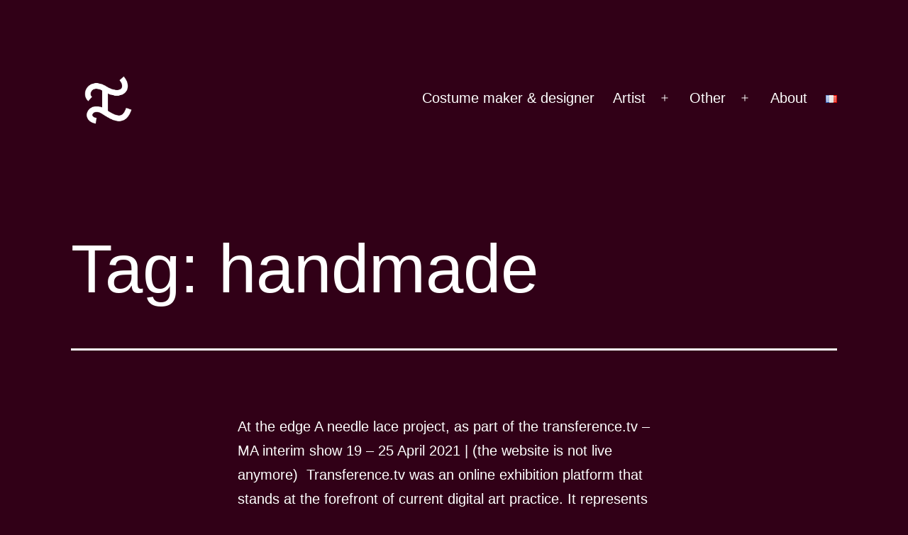

--- FILE ---
content_type: text/html; charset=UTF-8
request_url: https://lauranelegoff.com/index.php/tag/handmade/
body_size: 15589
content:
<!doctype html>
<html  >
<head>
	<meta charset="UTF-8" />
	<meta name="viewport" content="width=device-width, initial-scale=1" />
	<meta name='robots' content='index, follow, max-image-preview:large, max-snippet:-1, max-video-preview:-1' />
	<style>img:is([sizes="auto" i], [sizes^="auto," i]) { contain-intrinsic-size: 3000px 1500px }</style>
	
	<!-- This site is optimized with the Yoast SEO plugin v21.9.1 - https://yoast.com/wordpress/plugins/seo/ -->
	<title>Archives des handmade - Laurane Le Goff</title>
	<link rel="canonical" href="https://lauranelegoff.com/index.php/tag/handmade/" />
	<meta property="og:locale" content="en_GB" />
	<meta property="og:type" content="article" />
	<meta property="og:title" content="Archives des handmade - Laurane Le Goff" />
	<meta property="og:url" content="https://lauranelegoff.com/index.php/tag/handmade/" />
	<meta property="og:site_name" content="Laurane Le Goff" />
	<meta name="twitter:card" content="summary_large_image" />
	<script type="application/ld+json" class="yoast-schema-graph">{"@context":"https://schema.org","@graph":[{"@type":"CollectionPage","@id":"https://lauranelegoff.com/index.php/tag/handmade/","url":"https://lauranelegoff.com/index.php/tag/handmade/","name":"Archives des handmade - Laurane Le Goff","isPartOf":{"@id":"https://lauranelegoff.com/#website"},"primaryImageOfPage":{"@id":"https://lauranelegoff.com/index.php/tag/handmade/#primaryimage"},"image":{"@id":"https://lauranelegoff.com/index.php/tag/handmade/#primaryimage"},"thumbnailUrl":"https://lauranelegoff.com/wp-content/uploads/2022/07/Hands1-scaled.jpg","breadcrumb":{"@id":"https://lauranelegoff.com/index.php/tag/handmade/#breadcrumb"},"inLanguage":"en-GB"},{"@type":"ImageObject","inLanguage":"en-GB","@id":"https://lauranelegoff.com/index.php/tag/handmade/#primaryimage","url":"https://lauranelegoff.com/wp-content/uploads/2022/07/Hands1-scaled.jpg","contentUrl":"https://lauranelegoff.com/wp-content/uploads/2022/07/Hands1-scaled.jpg","width":2560,"height":2560},{"@type":"BreadcrumbList","@id":"https://lauranelegoff.com/index.php/tag/handmade/#breadcrumb","itemListElement":[{"@type":"ListItem","position":1,"name":"Accueil","item":"https://lauranelegoff.com/"},{"@type":"ListItem","position":2,"name":"handmade"}]},{"@type":"WebSite","@id":"https://lauranelegoff.com/#website","url":"https://lauranelegoff.com/","name":"Laurane Le Goff","description":"Textile Artist • Costume Maker • Ecological activist","publisher":{"@id":"https://lauranelegoff.com/#organization"},"potentialAction":[{"@type":"SearchAction","target":{"@type":"EntryPoint","urlTemplate":"https://lauranelegoff.com/?s={search_term_string}"},"query-input":"required name=search_term_string"}],"inLanguage":"en-GB"},{"@type":"Organization","@id":"https://lauranelegoff.com/#organization","name":"Laurane Le Goff","url":"https://lauranelegoff.com/","logo":{"@type":"ImageObject","inLanguage":"en-GB","@id":"https://lauranelegoff.com/#/schema/logo/image/","url":"https://lauranelegoff.com/wp-content/uploads/2022/09/cropped-Logo-LLG-02.png","contentUrl":"https://lauranelegoff.com/wp-content/uploads/2022/09/cropped-Logo-LLG-02.png","width":512,"height":512,"caption":"Laurane Le Goff"},"image":{"@id":"https://lauranelegoff.com/#/schema/logo/image/"},"sameAs":["https://www.instagram.com/l.lg_"]}]}</script>
	<!-- / Yoast SEO plugin. -->


<link rel="alternate" type="application/rss+xml" title="Laurane Le Goff &raquo; Feed" href="https://lauranelegoff.com/index.php/feed/" />
<link rel="alternate" type="application/rss+xml" title="Laurane Le Goff &raquo; Comments Feed" href="https://lauranelegoff.com/index.php/comments/feed/" />
<link rel="alternate" type="application/rss+xml" title="Laurane Le Goff &raquo; handmade Tag Feed" href="https://lauranelegoff.com/index.php/tag/handmade/feed/" />
		<!-- This site uses the Google Analytics by MonsterInsights plugin v9.11.1 - Using Analytics tracking - https://www.monsterinsights.com/ -->
		<!-- Note: MonsterInsights is not currently configured on this site. The site owner needs to authenticate with Google Analytics in the MonsterInsights settings panel. -->
					<!-- No tracking code set -->
				<!-- / Google Analytics by MonsterInsights -->
		<script>
window._wpemojiSettings = {"baseUrl":"https:\/\/s.w.org\/images\/core\/emoji\/15.0.3\/72x72\/","ext":".png","svgUrl":"https:\/\/s.w.org\/images\/core\/emoji\/15.0.3\/svg\/","svgExt":".svg","source":{"concatemoji":"https:\/\/lauranelegoff.com\/wp-includes\/js\/wp-emoji-release.min.js?ver=6.7.4"}};
/*! This file is auto-generated */
!function(i,n){var o,s,e;function c(e){try{var t={supportTests:e,timestamp:(new Date).valueOf()};sessionStorage.setItem(o,JSON.stringify(t))}catch(e){}}function p(e,t,n){e.clearRect(0,0,e.canvas.width,e.canvas.height),e.fillText(t,0,0);var t=new Uint32Array(e.getImageData(0,0,e.canvas.width,e.canvas.height).data),r=(e.clearRect(0,0,e.canvas.width,e.canvas.height),e.fillText(n,0,0),new Uint32Array(e.getImageData(0,0,e.canvas.width,e.canvas.height).data));return t.every(function(e,t){return e===r[t]})}function u(e,t,n){switch(t){case"flag":return n(e,"\ud83c\udff3\ufe0f\u200d\u26a7\ufe0f","\ud83c\udff3\ufe0f\u200b\u26a7\ufe0f")?!1:!n(e,"\ud83c\uddfa\ud83c\uddf3","\ud83c\uddfa\u200b\ud83c\uddf3")&&!n(e,"\ud83c\udff4\udb40\udc67\udb40\udc62\udb40\udc65\udb40\udc6e\udb40\udc67\udb40\udc7f","\ud83c\udff4\u200b\udb40\udc67\u200b\udb40\udc62\u200b\udb40\udc65\u200b\udb40\udc6e\u200b\udb40\udc67\u200b\udb40\udc7f");case"emoji":return!n(e,"\ud83d\udc26\u200d\u2b1b","\ud83d\udc26\u200b\u2b1b")}return!1}function f(e,t,n){var r="undefined"!=typeof WorkerGlobalScope&&self instanceof WorkerGlobalScope?new OffscreenCanvas(300,150):i.createElement("canvas"),a=r.getContext("2d",{willReadFrequently:!0}),o=(a.textBaseline="top",a.font="600 32px Arial",{});return e.forEach(function(e){o[e]=t(a,e,n)}),o}function t(e){var t=i.createElement("script");t.src=e,t.defer=!0,i.head.appendChild(t)}"undefined"!=typeof Promise&&(o="wpEmojiSettingsSupports",s=["flag","emoji"],n.supports={everything:!0,everythingExceptFlag:!0},e=new Promise(function(e){i.addEventListener("DOMContentLoaded",e,{once:!0})}),new Promise(function(t){var n=function(){try{var e=JSON.parse(sessionStorage.getItem(o));if("object"==typeof e&&"number"==typeof e.timestamp&&(new Date).valueOf()<e.timestamp+604800&&"object"==typeof e.supportTests)return e.supportTests}catch(e){}return null}();if(!n){if("undefined"!=typeof Worker&&"undefined"!=typeof OffscreenCanvas&&"undefined"!=typeof URL&&URL.createObjectURL&&"undefined"!=typeof Blob)try{var e="postMessage("+f.toString()+"("+[JSON.stringify(s),u.toString(),p.toString()].join(",")+"));",r=new Blob([e],{type:"text/javascript"}),a=new Worker(URL.createObjectURL(r),{name:"wpTestEmojiSupports"});return void(a.onmessage=function(e){c(n=e.data),a.terminate(),t(n)})}catch(e){}c(n=f(s,u,p))}t(n)}).then(function(e){for(var t in e)n.supports[t]=e[t],n.supports.everything=n.supports.everything&&n.supports[t],"flag"!==t&&(n.supports.everythingExceptFlag=n.supports.everythingExceptFlag&&n.supports[t]);n.supports.everythingExceptFlag=n.supports.everythingExceptFlag&&!n.supports.flag,n.DOMReady=!1,n.readyCallback=function(){n.DOMReady=!0}}).then(function(){return e}).then(function(){var e;n.supports.everything||(n.readyCallback(),(e=n.source||{}).concatemoji?t(e.concatemoji):e.wpemoji&&e.twemoji&&(t(e.twemoji),t(e.wpemoji)))}))}((window,document),window._wpemojiSettings);
</script>

<link rel='stylesheet' id='embed-pdf-viewer-css' href='https://lauranelegoff.com/wp-content/plugins/embed-pdf-viewer/css/embed-pdf-viewer.css?ver=2.4.6' media='screen' />
<style id='wp-emoji-styles-inline-css'>

	img.wp-smiley, img.emoji {
		display: inline !important;
		border: none !important;
		box-shadow: none !important;
		height: 1em !important;
		width: 1em !important;
		margin: 0 0.07em !important;
		vertical-align: -0.1em !important;
		background: none !important;
		padding: 0 !important;
	}
</style>
<link rel='stylesheet' id='wp-block-library-css' href='https://lauranelegoff.com/wp-includes/css/dist/block-library/style.min.css?ver=6.7.4' media='all' />
<style id='wp-block-library-theme-inline-css'>
.wp-block-audio :where(figcaption){color:#555;font-size:13px;text-align:center}.is-dark-theme .wp-block-audio :where(figcaption){color:#ffffffa6}.wp-block-audio{margin:0 0 1em}.wp-block-code{border:1px solid #ccc;border-radius:4px;font-family:Menlo,Consolas,monaco,monospace;padding:.8em 1em}.wp-block-embed :where(figcaption){color:#555;font-size:13px;text-align:center}.is-dark-theme .wp-block-embed :where(figcaption){color:#ffffffa6}.wp-block-embed{margin:0 0 1em}.blocks-gallery-caption{color:#555;font-size:13px;text-align:center}.is-dark-theme .blocks-gallery-caption{color:#ffffffa6}:root :where(.wp-block-image figcaption){color:#555;font-size:13px;text-align:center}.is-dark-theme :root :where(.wp-block-image figcaption){color:#ffffffa6}.wp-block-image{margin:0 0 1em}.wp-block-pullquote{border-bottom:4px solid;border-top:4px solid;color:currentColor;margin-bottom:1.75em}.wp-block-pullquote cite,.wp-block-pullquote footer,.wp-block-pullquote__citation{color:currentColor;font-size:.8125em;font-style:normal;text-transform:uppercase}.wp-block-quote{border-left:.25em solid;margin:0 0 1.75em;padding-left:1em}.wp-block-quote cite,.wp-block-quote footer{color:currentColor;font-size:.8125em;font-style:normal;position:relative}.wp-block-quote:where(.has-text-align-right){border-left:none;border-right:.25em solid;padding-left:0;padding-right:1em}.wp-block-quote:where(.has-text-align-center){border:none;padding-left:0}.wp-block-quote.is-large,.wp-block-quote.is-style-large,.wp-block-quote:where(.is-style-plain){border:none}.wp-block-search .wp-block-search__label{font-weight:700}.wp-block-search__button{border:1px solid #ccc;padding:.375em .625em}:where(.wp-block-group.has-background){padding:1.25em 2.375em}.wp-block-separator.has-css-opacity{opacity:.4}.wp-block-separator{border:none;border-bottom:2px solid;margin-left:auto;margin-right:auto}.wp-block-separator.has-alpha-channel-opacity{opacity:1}.wp-block-separator:not(.is-style-wide):not(.is-style-dots){width:100px}.wp-block-separator.has-background:not(.is-style-dots){border-bottom:none;height:1px}.wp-block-separator.has-background:not(.is-style-wide):not(.is-style-dots){height:2px}.wp-block-table{margin:0 0 1em}.wp-block-table td,.wp-block-table th{word-break:normal}.wp-block-table :where(figcaption){color:#555;font-size:13px;text-align:center}.is-dark-theme .wp-block-table :where(figcaption){color:#ffffffa6}.wp-block-video :where(figcaption){color:#555;font-size:13px;text-align:center}.is-dark-theme .wp-block-video :where(figcaption){color:#ffffffa6}.wp-block-video{margin:0 0 1em}:root :where(.wp-block-template-part.has-background){margin-bottom:0;margin-top:0;padding:1.25em 2.375em}
</style>
<link rel='stylesheet' id='visual-portfolio-block-filter-by-category-css' href='https://lauranelegoff.com/wp-content/plugins/visual-portfolio/build/gutenberg/blocks/filter-by-category/style.css?ver=1762838836' media='all' />
<link rel='stylesheet' id='visual-portfolio-block-pagination-css' href='https://lauranelegoff.com/wp-content/plugins/visual-portfolio/build/gutenberg/blocks/pagination/style.css?ver=1762838836' media='all' />
<link rel='stylesheet' id='visual-portfolio-block-sort-css' href='https://lauranelegoff.com/wp-content/plugins/visual-portfolio/build/gutenberg/blocks/sort/style.css?ver=1762838836' media='all' />
<link rel='stylesheet' id='twenty-twenty-one-custom-color-overrides-css' href='https://lauranelegoff.com/wp-content/themes/twentytwentyone/assets/css/custom-color-overrides.css?ver=2.1' media='all' />
<style id='twenty-twenty-one-custom-color-overrides-inline-css'>
:root .editor-styles-wrapper{--global--color-background: #310017;--global--color-primary: #fff;--global--color-secondary: #fff;--button--color-background: #fff;--button--color-text-hover: #fff;--table--stripes-border-color: rgba(240, 240, 240, 0.15);--table--stripes-background-color: rgba(240, 240, 240, 0.15);}
</style>
<style id='classic-theme-styles-inline-css'>
/*! This file is auto-generated */
.wp-block-button__link{color:#fff;background-color:#32373c;border-radius:9999px;box-shadow:none;text-decoration:none;padding:calc(.667em + 2px) calc(1.333em + 2px);font-size:1.125em}.wp-block-file__button{background:#32373c;color:#fff;text-decoration:none}
</style>
<style id='global-styles-inline-css'>
:root{--wp--preset--aspect-ratio--square: 1;--wp--preset--aspect-ratio--4-3: 4/3;--wp--preset--aspect-ratio--3-4: 3/4;--wp--preset--aspect-ratio--3-2: 3/2;--wp--preset--aspect-ratio--2-3: 2/3;--wp--preset--aspect-ratio--16-9: 16/9;--wp--preset--aspect-ratio--9-16: 9/16;--wp--preset--color--black: #000000;--wp--preset--color--cyan-bluish-gray: #abb8c3;--wp--preset--color--white: #FFFFFF;--wp--preset--color--pale-pink: #f78da7;--wp--preset--color--vivid-red: #cf2e2e;--wp--preset--color--luminous-vivid-orange: #ff6900;--wp--preset--color--luminous-vivid-amber: #fcb900;--wp--preset--color--light-green-cyan: #7bdcb5;--wp--preset--color--vivid-green-cyan: #00d084;--wp--preset--color--pale-cyan-blue: #8ed1fc;--wp--preset--color--vivid-cyan-blue: #0693e3;--wp--preset--color--vivid-purple: #9b51e0;--wp--preset--color--dark-gray: #28303D;--wp--preset--color--gray: #39414D;--wp--preset--color--green: #D1E4DD;--wp--preset--color--blue: #D1DFE4;--wp--preset--color--purple: #D1D1E4;--wp--preset--color--red: #E4D1D1;--wp--preset--color--orange: #E4DAD1;--wp--preset--color--yellow: #EEEADD;--wp--preset--gradient--vivid-cyan-blue-to-vivid-purple: linear-gradient(135deg,rgba(6,147,227,1) 0%,rgb(155,81,224) 100%);--wp--preset--gradient--light-green-cyan-to-vivid-green-cyan: linear-gradient(135deg,rgb(122,220,180) 0%,rgb(0,208,130) 100%);--wp--preset--gradient--luminous-vivid-amber-to-luminous-vivid-orange: linear-gradient(135deg,rgba(252,185,0,1) 0%,rgba(255,105,0,1) 100%);--wp--preset--gradient--luminous-vivid-orange-to-vivid-red: linear-gradient(135deg,rgba(255,105,0,1) 0%,rgb(207,46,46) 100%);--wp--preset--gradient--very-light-gray-to-cyan-bluish-gray: linear-gradient(135deg,rgb(238,238,238) 0%,rgb(169,184,195) 100%);--wp--preset--gradient--cool-to-warm-spectrum: linear-gradient(135deg,rgb(74,234,220) 0%,rgb(151,120,209) 20%,rgb(207,42,186) 40%,rgb(238,44,130) 60%,rgb(251,105,98) 80%,rgb(254,248,76) 100%);--wp--preset--gradient--blush-light-purple: linear-gradient(135deg,rgb(255,206,236) 0%,rgb(152,150,240) 100%);--wp--preset--gradient--blush-bordeaux: linear-gradient(135deg,rgb(254,205,165) 0%,rgb(254,45,45) 50%,rgb(107,0,62) 100%);--wp--preset--gradient--luminous-dusk: linear-gradient(135deg,rgb(255,203,112) 0%,rgb(199,81,192) 50%,rgb(65,88,208) 100%);--wp--preset--gradient--pale-ocean: linear-gradient(135deg,rgb(255,245,203) 0%,rgb(182,227,212) 50%,rgb(51,167,181) 100%);--wp--preset--gradient--electric-grass: linear-gradient(135deg,rgb(202,248,128) 0%,rgb(113,206,126) 100%);--wp--preset--gradient--midnight: linear-gradient(135deg,rgb(2,3,129) 0%,rgb(40,116,252) 100%);--wp--preset--gradient--purple-to-yellow: linear-gradient(160deg, #D1D1E4 0%, #EEEADD 100%);--wp--preset--gradient--yellow-to-purple: linear-gradient(160deg, #EEEADD 0%, #D1D1E4 100%);--wp--preset--gradient--green-to-yellow: linear-gradient(160deg, #D1E4DD 0%, #EEEADD 100%);--wp--preset--gradient--yellow-to-green: linear-gradient(160deg, #EEEADD 0%, #D1E4DD 100%);--wp--preset--gradient--red-to-yellow: linear-gradient(160deg, #E4D1D1 0%, #EEEADD 100%);--wp--preset--gradient--yellow-to-red: linear-gradient(160deg, #EEEADD 0%, #E4D1D1 100%);--wp--preset--gradient--purple-to-red: linear-gradient(160deg, #D1D1E4 0%, #E4D1D1 100%);--wp--preset--gradient--red-to-purple: linear-gradient(160deg, #E4D1D1 0%, #D1D1E4 100%);--wp--preset--font-size--small: 18px;--wp--preset--font-size--medium: 20px;--wp--preset--font-size--large: 24px;--wp--preset--font-size--x-large: 42px;--wp--preset--font-size--extra-small: 16px;--wp--preset--font-size--normal: 20px;--wp--preset--font-size--extra-large: 40px;--wp--preset--font-size--huge: 96px;--wp--preset--font-size--gigantic: 144px;--wp--preset--spacing--20: 0.44rem;--wp--preset--spacing--30: 0.67rem;--wp--preset--spacing--40: 1rem;--wp--preset--spacing--50: 1.5rem;--wp--preset--spacing--60: 2.25rem;--wp--preset--spacing--70: 3.38rem;--wp--preset--spacing--80: 5.06rem;--wp--preset--shadow--natural: 6px 6px 9px rgba(0, 0, 0, 0.2);--wp--preset--shadow--deep: 12px 12px 50px rgba(0, 0, 0, 0.4);--wp--preset--shadow--sharp: 6px 6px 0px rgba(0, 0, 0, 0.2);--wp--preset--shadow--outlined: 6px 6px 0px -3px rgba(255, 255, 255, 1), 6px 6px rgba(0, 0, 0, 1);--wp--preset--shadow--crisp: 6px 6px 0px rgba(0, 0, 0, 1);}:where(.is-layout-flex){gap: 0.5em;}:where(.is-layout-grid){gap: 0.5em;}body .is-layout-flex{display: flex;}.is-layout-flex{flex-wrap: wrap;align-items: center;}.is-layout-flex > :is(*, div){margin: 0;}body .is-layout-grid{display: grid;}.is-layout-grid > :is(*, div){margin: 0;}:where(.wp-block-columns.is-layout-flex){gap: 2em;}:where(.wp-block-columns.is-layout-grid){gap: 2em;}:where(.wp-block-post-template.is-layout-flex){gap: 1.25em;}:where(.wp-block-post-template.is-layout-grid){gap: 1.25em;}.has-black-color{color: var(--wp--preset--color--black) !important;}.has-cyan-bluish-gray-color{color: var(--wp--preset--color--cyan-bluish-gray) !important;}.has-white-color{color: var(--wp--preset--color--white) !important;}.has-pale-pink-color{color: var(--wp--preset--color--pale-pink) !important;}.has-vivid-red-color{color: var(--wp--preset--color--vivid-red) !important;}.has-luminous-vivid-orange-color{color: var(--wp--preset--color--luminous-vivid-orange) !important;}.has-luminous-vivid-amber-color{color: var(--wp--preset--color--luminous-vivid-amber) !important;}.has-light-green-cyan-color{color: var(--wp--preset--color--light-green-cyan) !important;}.has-vivid-green-cyan-color{color: var(--wp--preset--color--vivid-green-cyan) !important;}.has-pale-cyan-blue-color{color: var(--wp--preset--color--pale-cyan-blue) !important;}.has-vivid-cyan-blue-color{color: var(--wp--preset--color--vivid-cyan-blue) !important;}.has-vivid-purple-color{color: var(--wp--preset--color--vivid-purple) !important;}.has-black-background-color{background-color: var(--wp--preset--color--black) !important;}.has-cyan-bluish-gray-background-color{background-color: var(--wp--preset--color--cyan-bluish-gray) !important;}.has-white-background-color{background-color: var(--wp--preset--color--white) !important;}.has-pale-pink-background-color{background-color: var(--wp--preset--color--pale-pink) !important;}.has-vivid-red-background-color{background-color: var(--wp--preset--color--vivid-red) !important;}.has-luminous-vivid-orange-background-color{background-color: var(--wp--preset--color--luminous-vivid-orange) !important;}.has-luminous-vivid-amber-background-color{background-color: var(--wp--preset--color--luminous-vivid-amber) !important;}.has-light-green-cyan-background-color{background-color: var(--wp--preset--color--light-green-cyan) !important;}.has-vivid-green-cyan-background-color{background-color: var(--wp--preset--color--vivid-green-cyan) !important;}.has-pale-cyan-blue-background-color{background-color: var(--wp--preset--color--pale-cyan-blue) !important;}.has-vivid-cyan-blue-background-color{background-color: var(--wp--preset--color--vivid-cyan-blue) !important;}.has-vivid-purple-background-color{background-color: var(--wp--preset--color--vivid-purple) !important;}.has-black-border-color{border-color: var(--wp--preset--color--black) !important;}.has-cyan-bluish-gray-border-color{border-color: var(--wp--preset--color--cyan-bluish-gray) !important;}.has-white-border-color{border-color: var(--wp--preset--color--white) !important;}.has-pale-pink-border-color{border-color: var(--wp--preset--color--pale-pink) !important;}.has-vivid-red-border-color{border-color: var(--wp--preset--color--vivid-red) !important;}.has-luminous-vivid-orange-border-color{border-color: var(--wp--preset--color--luminous-vivid-orange) !important;}.has-luminous-vivid-amber-border-color{border-color: var(--wp--preset--color--luminous-vivid-amber) !important;}.has-light-green-cyan-border-color{border-color: var(--wp--preset--color--light-green-cyan) !important;}.has-vivid-green-cyan-border-color{border-color: var(--wp--preset--color--vivid-green-cyan) !important;}.has-pale-cyan-blue-border-color{border-color: var(--wp--preset--color--pale-cyan-blue) !important;}.has-vivid-cyan-blue-border-color{border-color: var(--wp--preset--color--vivid-cyan-blue) !important;}.has-vivid-purple-border-color{border-color: var(--wp--preset--color--vivid-purple) !important;}.has-vivid-cyan-blue-to-vivid-purple-gradient-background{background: var(--wp--preset--gradient--vivid-cyan-blue-to-vivid-purple) !important;}.has-light-green-cyan-to-vivid-green-cyan-gradient-background{background: var(--wp--preset--gradient--light-green-cyan-to-vivid-green-cyan) !important;}.has-luminous-vivid-amber-to-luminous-vivid-orange-gradient-background{background: var(--wp--preset--gradient--luminous-vivid-amber-to-luminous-vivid-orange) !important;}.has-luminous-vivid-orange-to-vivid-red-gradient-background{background: var(--wp--preset--gradient--luminous-vivid-orange-to-vivid-red) !important;}.has-very-light-gray-to-cyan-bluish-gray-gradient-background{background: var(--wp--preset--gradient--very-light-gray-to-cyan-bluish-gray) !important;}.has-cool-to-warm-spectrum-gradient-background{background: var(--wp--preset--gradient--cool-to-warm-spectrum) !important;}.has-blush-light-purple-gradient-background{background: var(--wp--preset--gradient--blush-light-purple) !important;}.has-blush-bordeaux-gradient-background{background: var(--wp--preset--gradient--blush-bordeaux) !important;}.has-luminous-dusk-gradient-background{background: var(--wp--preset--gradient--luminous-dusk) !important;}.has-pale-ocean-gradient-background{background: var(--wp--preset--gradient--pale-ocean) !important;}.has-electric-grass-gradient-background{background: var(--wp--preset--gradient--electric-grass) !important;}.has-midnight-gradient-background{background: var(--wp--preset--gradient--midnight) !important;}.has-small-font-size{font-size: var(--wp--preset--font-size--small) !important;}.has-medium-font-size{font-size: var(--wp--preset--font-size--medium) !important;}.has-large-font-size{font-size: var(--wp--preset--font-size--large) !important;}.has-x-large-font-size{font-size: var(--wp--preset--font-size--x-large) !important;}
:where(.wp-block-post-template.is-layout-flex){gap: 1.25em;}:where(.wp-block-post-template.is-layout-grid){gap: 1.25em;}
:where(.wp-block-columns.is-layout-flex){gap: 2em;}:where(.wp-block-columns.is-layout-grid){gap: 2em;}
:root :where(.wp-block-pullquote){font-size: 1.5em;line-height: 1.6;}
:where(.wp-block-visual-portfolio-loop.is-layout-flex){gap: 1.25em;}:where(.wp-block-visual-portfolio-loop.is-layout-grid){gap: 1.25em;}
</style>
<link rel='stylesheet' id='catch-infinite-scroll-css' href='https://lauranelegoff.com/wp-content/plugins/catch-infinite-scroll/public/css/catch-infinite-scroll-public.css?ver=2.0.8' media='all' />
<link rel='stylesheet' id='dashicons-css' href='https://lauranelegoff.com/wp-includes/css/dashicons.min.css?ver=6.7.4' media='all' />
<link rel='stylesheet' id='catch-instagram-feed-gallery-widget-css' href='https://lauranelegoff.com/wp-content/plugins/catch-instagram-feed-gallery-widget/public/css/catch-instagram-feed-gallery-widget-public.css?ver=2.3.3' media='all' />
<link rel='stylesheet' id='cwt-styles-css' href='https://lauranelegoff.com/wp-content/plugins/catch-web-tools/css/cwt-styles.css?ver=1' media='all' />
<link rel='stylesheet' id='essential-widgets-css' href='https://lauranelegoff.com/wp-content/plugins/essential-widgets/public/css/essential-widgets-public.css?ver=3.0' media='all' />
<link rel='stylesheet' id='to-top-css' href='https://lauranelegoff.com/wp-content/plugins/to-top/public/css/to-top-public.css?ver=2.5.5' media='all' />
<link rel='stylesheet' id='vpf-twentytwentyone-css' href='https://lauranelegoff.com/wp-content/plugins/visual-portfolio/build/assets/css/theme-twentytwentyone.css?ver=1762838836' media='all' />
<link rel='stylesheet' id='woocommerce-layout-css' href='https://lauranelegoff.com/wp-content/plugins/woocommerce/assets/css/woocommerce-layout.css?ver=10.3.7' media='all' />
<link rel='stylesheet' id='woocommerce-smallscreen-css' href='https://lauranelegoff.com/wp-content/plugins/woocommerce/assets/css/woocommerce-smallscreen.css?ver=10.3.7' media='only screen and (max-width: 768px)' />
<link rel='stylesheet' id='woocommerce-general-css' href='//lauranelegoff.com/wp-content/plugins/woocommerce/assets/css/twenty-twenty-one.css?ver=10.3.7' media='all' />
<style id='woocommerce-inline-inline-css'>
.woocommerce form .form-row .required { visibility: visible; }
</style>
<link rel='stylesheet' id='brands-styles-css' href='https://lauranelegoff.com/wp-content/plugins/woocommerce/assets/css/brands.css?ver=10.3.7' media='all' />
<link rel='stylesheet' id='twenty-twenty-one-style-css' href='https://lauranelegoff.com/wp-content/themes/twentytwentyone/style.css?ver=2.1' media='all' />
<style id='twenty-twenty-one-style-inline-css'>
:root{--global--color-background: #310017;--global--color-primary: #fff;--global--color-secondary: #fff;--button--color-background: #fff;--button--color-text-hover: #fff;--table--stripes-border-color: rgba(240, 240, 240, 0.15);--table--stripes-background-color: rgba(240, 240, 240, 0.15);}
</style>
<link rel='stylesheet' id='twenty-twenty-one-print-style-css' href='https://lauranelegoff.com/wp-content/themes/twentytwentyone/assets/css/print.css?ver=2.1' media='print' />
<script src="https://lauranelegoff.com/wp-includes/js/jquery/jquery.min.js?ver=3.7.1" id="jquery-core-js"></script>
<script src="https://lauranelegoff.com/wp-includes/js/jquery/jquery-migrate.min.js?ver=3.4.1" id="jquery-migrate-js"></script>
<script id="catch-infinite-scroll-js-extra">
var selector = {"jetpack_enabled":"","image":"https:\/\/lauranelegoff.com\/wp-content\/plugins\/catch-infinite-scroll\/image\/loader.gif","load_more_text":"Load More","finish_text":"No more items to display","event":"click","navigationSelector":"nav.navigation, nav#nav-below","nextSelector":"nav.navigation .nav-links a.next, nav.navigation .nav-links .nav-previous a, nav#nav-below .nav-previous a","contentSelector":"#content","itemSelector":"article.status-publish","type":"post","theme":"twentytwentyone"};
</script>
<script src="https://lauranelegoff.com/wp-content/plugins/catch-infinite-scroll/public/js/catch-infinite-scroll-public.js?ver=2.0.8" id="catch-infinite-scroll-js"></script>
<script src="https://lauranelegoff.com/wp-content/plugins/catch-instagram-feed-gallery-widget/public/js/catch-instagram-feed-gallery-widget-public.js?ver=2.3.3" id="catch-instagram-feed-gallery-widget-js"></script>
<script src="https://lauranelegoff.com/wp-content/plugins/essential-widgets/public/js/essential-widgets-public.js?ver=3.0" id="essential-widgets-js"></script>
<script id="to-top-js-extra">
var to_top_options = {"scroll_offset":"100","icon_opacity":"50","style":"icon","icon_type":"dashicons-arrow-up-alt2","icon_color":"#ffffff","icon_bg_color":"#000000","icon_size":"32","border_radius":"5","image":"https:\/\/lauranelegoff.com\/wp-content\/plugins\/to-top\/admin\/images\/default.png","image_width":"65","image_alt":"","location":"bottom-right","margin_x":"20","margin_y":"20","show_on_admin":"0","enable_autohide":"0","autohide_time":"2","enable_hide_small_device":"0","small_device_max_width":"640","reset":"0"};
</script>
<script async src="https://lauranelegoff.com/wp-content/plugins/to-top/public/js/to-top-public.js?ver=2.5.5" id="to-top-js"></script>
<script src="https://lauranelegoff.com/wp-content/plugins/woocommerce/assets/js/jquery-blockui/jquery.blockUI.min.js?ver=2.7.0-wc.10.3.7" id="wc-jquery-blockui-js" defer data-wp-strategy="defer"></script>
<script id="wc-add-to-cart-js-extra">
var wc_add_to_cart_params = {"ajax_url":"\/wp-admin\/admin-ajax.php","wc_ajax_url":"\/?wc-ajax=%%endpoint%%","i18n_view_cart":"View basket","cart_url":"https:\/\/lauranelegoff.com\/index.php\/fr\/panier\/","is_cart":"","cart_redirect_after_add":"no"};
</script>
<script src="https://lauranelegoff.com/wp-content/plugins/woocommerce/assets/js/frontend/add-to-cart.min.js?ver=10.3.7" id="wc-add-to-cart-js" defer data-wp-strategy="defer"></script>
<script src="https://lauranelegoff.com/wp-content/plugins/woocommerce/assets/js/js-cookie/js.cookie.min.js?ver=2.1.4-wc.10.3.7" id="wc-js-cookie-js" defer data-wp-strategy="defer"></script>
<script id="woocommerce-js-extra">
var woocommerce_params = {"ajax_url":"\/wp-admin\/admin-ajax.php","wc_ajax_url":"\/?wc-ajax=%%endpoint%%","i18n_password_show":"Show password","i18n_password_hide":"Hide password"};
</script>
<script src="https://lauranelegoff.com/wp-content/plugins/woocommerce/assets/js/frontend/woocommerce.min.js?ver=10.3.7" id="woocommerce-js" defer data-wp-strategy="defer"></script>
<script id="WCPAY_ASSETS-js-extra">
var wcpayAssets = {"url":"https:\/\/lauranelegoff.com\/wp-content\/plugins\/woocommerce-payments\/dist\/"};
</script>
<script id="twenty-twenty-one-ie11-polyfills-js-after">
( Element.prototype.matches && Element.prototype.closest && window.NodeList && NodeList.prototype.forEach ) || document.write( '<script src="https://lauranelegoff.com/wp-content/themes/twentytwentyone/assets/js/polyfills.js?ver=2.1"></scr' + 'ipt>' );
</script>
<script src="https://lauranelegoff.com/wp-content/themes/twentytwentyone/assets/js/primary-navigation.js?ver=2.1" id="twenty-twenty-one-primary-navigation-script-js" defer data-wp-strategy="defer"></script>
<script src="https://lauranelegoff.com/wp-content/plugins/wp-image-zoooom/assets/js/jquery.image_zoom.min.js?ver=1.60" id="image_zoooom-js" defer data-wp-strategy="defer"></script>
<script id="image_zoooom-init-js-extra">
var IZ = {"options":[],"with_woocommerce":"0","exchange_thumbnails":"1","enable_mobile":"0","woo_categories":"0","woo_slider":"1","enable_surecart":"0"};
</script>
<script src="https://lauranelegoff.com/wp-content/plugins/wp-image-zoooom/assets/js/image_zoom-init.js?ver=1.60" id="image_zoooom-init-js" defer data-wp-strategy="defer"></script>
<link rel="https://api.w.org/" href="https://lauranelegoff.com/index.php/wp-json/" /><link rel="alternate" title="JSON" type="application/json" href="https://lauranelegoff.com/index.php/wp-json/wp/v2/tags/46" /><link rel="EditURI" type="application/rsd+xml" title="RSD" href="https://lauranelegoff.com/xmlrpc.php?rsd" />
<meta name="generator" content="WordPress 6.7.4" />
<meta name="generator" content="WooCommerce 10.3.7" />
<script type='text/javascript'>
/* <![CDATA[ */
var VPData = {"version":"3.4.1","pro":false,"__":{"couldnt_retrieve_vp":"Couldn't retrieve Visual Portfolio ID.","pswp_close":"Close (Esc)","pswp_share":"Share","pswp_fs":"Toggle fullscreen","pswp_zoom":"Zoom in\/out","pswp_prev":"Previous (arrow left)","pswp_next":"Next (arrow right)","pswp_share_fb":"Share on Facebook","pswp_share_tw":"Tweet","pswp_share_x":"X","pswp_share_pin":"Pin it","pswp_download":"Download","fancybox_close":"Close","fancybox_next":"Next","fancybox_prev":"Previous","fancybox_error":"The requested content cannot be loaded. <br \/> Please try again later.","fancybox_play_start":"Start slideshow","fancybox_play_stop":"Pause slideshow","fancybox_full_screen":"Full screen","fancybox_thumbs":"Thumbnails","fancybox_download":"Download","fancybox_share":"Share","fancybox_zoom":"Zoom"},"settingsPopupGallery":{"enable_on_wordpress_images":false,"vendor":"fancybox","deep_linking":false,"deep_linking_url_to_share_images":false,"show_arrows":true,"show_counter":true,"show_zoom_button":true,"show_fullscreen_button":true,"show_share_button":true,"show_close_button":true,"show_thumbs":true,"show_download_button":false,"show_slideshow":false,"click_to_zoom":true,"restore_focus":true},"screenSizes":[320,576,768,992,1200]};
/* ]]> */
</script>
		<noscript>
			<style type="text/css">
				.vp-portfolio__preloader-wrap{display:none}.vp-portfolio__filter-wrap,.vp-portfolio__items-wrap,.vp-portfolio__pagination-wrap,.vp-portfolio__sort-wrap{opacity:1;visibility:visible}.vp-portfolio__item .vp-portfolio__item-img noscript+img,.vp-portfolio__thumbnails-wrap{display:none}
			</style>
		</noscript>
			<noscript><style>.woocommerce-product-gallery{ opacity: 1 !important; }</style></noscript>
	<style id="custom-background-css">
body.custom-background { background-color: #310017; }
</style>
			<style type="text/css">
			/* If html does not have either class, do not show lazy loaded images. */
			html:not(.vp-lazyload-enabled):not(.js) .vp-lazyload {
				display: none;
			}
		</style>
		<script>
			document.documentElement.classList.add(
				'vp-lazyload-enabled'
			);
		</script>
		<style>img.zoooom,.zoooom img{padding:0!important;}</style><script></script><link rel="icon" href="https://lauranelegoff.com/wp-content/uploads/2022/09/cropped-Logo-LLG-02-32x32.png" sizes="32x32" />
<link rel="icon" href="https://lauranelegoff.com/wp-content/uploads/2022/09/cropped-Logo-LLG-02-192x192.png" sizes="192x192" />
<link rel="apple-touch-icon" href="https://lauranelegoff.com/wp-content/uploads/2022/09/cropped-Logo-LLG-02-180x180.png" />
<meta name="msapplication-TileImage" content="https://lauranelegoff.com/wp-content/uploads/2022/09/cropped-Logo-LLG-02-270x270.png" />
		<style id="wp-custom-css">
			.adjacent-entry-pagination.pagination {
    display: none;
}
.related-posts {
    border-bottom: none;
}
body.blog .posted-on,
body.blog .post-author,
body.blog .post-comments,
body.blog .entry-taxonomy {
  display: none;
}
.entry-footer, .navigation.post-navigation { display: none !important }
aside.widget-area {  margin-top: 0 }
header.entry-header { display: none }
police { color:#FFFFFF; }		</style>
		</head>

<body class="archive tag tag-handmade tag-46 custom-background wp-custom-logo wp-embed-responsive theme-twentytwentyone woocommerce-no-js is-dark-theme no-js hfeed has-main-navigation">
<div id="page" class="site">
	<a class="skip-link screen-reader-text" href="#content">
		Skip to content	</a>

	
<header id="masthead" class="site-header has-logo has-menu">

	

<div class="site-branding">

			<div class="site-logo"><a href="https://lauranelegoff.com/" class="custom-logo-link" rel="home"><img width="1919" height="1830" src="https://lauranelegoff.com/wp-content/uploads/2022/09/cropped-cropped-Logo-LLG-04.png" class="custom-logo" alt="Laurane Le Goff" decoding="async" fetchpriority="high" srcset="https://lauranelegoff.com/wp-content/uploads/2022/09/cropped-cropped-Logo-LLG-04.png 1919w, https://lauranelegoff.com/wp-content/uploads/2022/09/cropped-cropped-Logo-LLG-04-300x286.png 300w, https://lauranelegoff.com/wp-content/uploads/2022/09/cropped-cropped-Logo-LLG-04-1024x977.png 1024w, https://lauranelegoff.com/wp-content/uploads/2022/09/cropped-cropped-Logo-LLG-04-768x732.png 768w, https://lauranelegoff.com/wp-content/uploads/2022/09/cropped-cropped-Logo-LLG-04-1536x1465.png 1536w, https://lauranelegoff.com/wp-content/uploads/2022/09/cropped-cropped-Logo-LLG-04-500x477.png 500w, https://lauranelegoff.com/wp-content/uploads/2022/09/cropped-cropped-Logo-LLG-04-800x763.png 800w, https://lauranelegoff.com/wp-content/uploads/2022/09/cropped-cropped-Logo-LLG-04-1280x1221.png 1280w, https://lauranelegoff.com/wp-content/uploads/2022/09/cropped-cropped-Logo-LLG-04-1568x1495.png 1568w" sizes="(max-width: 1919px) 100vw, 1919px" /></a></div>
	
						<p class="screen-reader-text"><a href="https://lauranelegoff.com/">Laurane Le Goff</a></p>
			
	</div><!-- .site-branding -->
	
	<nav id="site-navigation" class="primary-navigation" aria-label="Primary menu">
		<div class="menu-button-container">
			<button id="primary-mobile-menu" class="button" aria-controls="primary-menu-list" aria-expanded="false">
				<span class="dropdown-icon open">Menu					<svg class="svg-icon" width="24" height="24" aria-hidden="true" role="img" focusable="false" viewBox="0 0 24 24" fill="none" xmlns="http://www.w3.org/2000/svg"><path fill-rule="evenodd" clip-rule="evenodd" d="M4.5 6H19.5V7.5H4.5V6ZM4.5 12H19.5V13.5H4.5V12ZM19.5 18H4.5V19.5H19.5V18Z" fill="currentColor"/></svg>				</span>
				<span class="dropdown-icon close">Close					<svg class="svg-icon" width="24" height="24" aria-hidden="true" role="img" focusable="false" viewBox="0 0 24 24" fill="none" xmlns="http://www.w3.org/2000/svg"><path fill-rule="evenodd" clip-rule="evenodd" d="M12 10.9394L5.53033 4.46973L4.46967 5.53039L10.9393 12.0001L4.46967 18.4697L5.53033 19.5304L12 13.0607L18.4697 19.5304L19.5303 18.4697L13.0607 12.0001L19.5303 5.53039L18.4697 4.46973L12 10.9394Z" fill="currentColor"/></svg>				</span>
			</button><!-- #primary-mobile-menu -->
		</div><!-- .menu-button-container -->
		<div class="primary-menu-container"><ul id="primary-menu-list" class="menu-wrapper"><li id="menu-item-1116" class="menu-item menu-item-type-post_type menu-item-object-page menu-item-1116"><a href="https://lauranelegoff.com/index.php/about/eng-costume/">Costume maker &#038; designer</a></li>
<li id="menu-item-1115" class="menu-item menu-item-type-post_type menu-item-object-page menu-item-has-children menu-item-1115"><a href="https://lauranelegoff.com/index.php/about/eng-fine-art/">Artist</a><button class="sub-menu-toggle" aria-expanded="false" onClick="twentytwentyoneExpandSubMenu(this)"><span class="icon-plus"><svg class="svg-icon" width="18" height="18" aria-hidden="true" role="img" focusable="false" viewBox="0 0 24 24" fill="none" xmlns="http://www.w3.org/2000/svg"><path fill-rule="evenodd" clip-rule="evenodd" d="M18 11.2h-5.2V6h-1.6v5.2H6v1.6h5.2V18h1.6v-5.2H18z" fill="currentColor"/></svg></span><span class="icon-minus"><svg class="svg-icon" width="18" height="18" aria-hidden="true" role="img" focusable="false" viewBox="0 0 24 24" fill="none" xmlns="http://www.w3.org/2000/svg"><path fill-rule="evenodd" clip-rule="evenodd" d="M6 11h12v2H6z" fill="currentColor"/></svg></span><span class="screen-reader-text">Open menu</span></button>
<ul class="sub-menu">
	<li id="menu-item-34" class="menu-item menu-item-type-custom menu-item-object-custom menu-item-34"><a href="https://dancetheamazon.squarespace.com/">Dance The Amazon</a></li>
	<li id="menu-item-1172" class="menu-item menu-item-type-post_type menu-item-object-post menu-item-1172"><a href="https://lauranelegoff.com/index.php/2022/09/20/sympoiesis/">Sympoiesis</a></li>
</ul>
</li>
<li id="menu-item-1125" class="menu-item menu-item-type-post_type menu-item-object-page menu-item-has-children menu-item-1125"><a href="https://lauranelegoff.com/index.php/about/eng-other/">Other</a><button class="sub-menu-toggle" aria-expanded="false" onClick="twentytwentyoneExpandSubMenu(this)"><span class="icon-plus"><svg class="svg-icon" width="18" height="18" aria-hidden="true" role="img" focusable="false" viewBox="0 0 24 24" fill="none" xmlns="http://www.w3.org/2000/svg"><path fill-rule="evenodd" clip-rule="evenodd" d="M18 11.2h-5.2V6h-1.6v5.2H6v1.6h5.2V18h1.6v-5.2H18z" fill="currentColor"/></svg></span><span class="icon-minus"><svg class="svg-icon" width="18" height="18" aria-hidden="true" role="img" focusable="false" viewBox="0 0 24 24" fill="none" xmlns="http://www.w3.org/2000/svg"><path fill-rule="evenodd" clip-rule="evenodd" d="M6 11h12v2H6z" fill="currentColor"/></svg></span><span class="screen-reader-text">Open menu</span></button>
<ul class="sub-menu">
	<li id="menu-item-1104" class="menu-item menu-item-type-post_type menu-item-object-page menu-item-1104"><a href="https://lauranelegoff.com/index.php/about/landing-page/bespoke-drawing/">Bespoke drawing</a></li>
</ul>
</li>
<li id="menu-item-37" class="menu-item menu-item-type-post_type menu-item-object-page menu-item-37"><a href="https://lauranelegoff.com/index.php/about/">About</a></li>
<li id="menu-item-1268-fr" class="lang-item lang-item-117 lang-item-fr no-translation lang-item-first menu-item menu-item-type-custom menu-item-object-custom menu-item-1268-fr"><a href="https://lauranelegoff.com/index.php/fr/page-daccueil-avec-tout/" hreflang="fr-FR" lang="fr-FR"><img src="[data-uri]" alt="Français" width="16" height="11" style="width: 16px; height: 11px;" /></a></li>
</ul></div>	</nav><!-- #site-navigation -->
	
</header><!-- #masthead -->

	<div id="content" class="site-content">
		<div id="primary" class="content-area">
			<main id="main" class="site-main">


	<header class="page-header alignwide">
		<h1 class="page-title">Tag: <span>handmade</span></h1>			</header><!-- .page-header -->

					
<article id="post-359" class="post-359 post type-post status-publish format-standard has-post-thumbnail hentry category-eng-activism category-eng-textile-art tag-crafts tag-digital tag-handmade tag-lace entry">

	
<header class="entry-header">
	<h2 class="entry-title default-max-width"><a href="https://lauranelegoff.com/index.php/2021/03/20/at-the-edge/">At the edge</a></h2>
		
			<figure class="post-thumbnail">
				<a class="post-thumbnail-inner alignwide" href="https://lauranelegoff.com/index.php/2021/03/20/at-the-edge/" aria-hidden="true" tabindex="-1">
					<img width="1568" height="1568" src="https://lauranelegoff.com/wp-content/uploads/2022/07/Hands1-1568x1568.jpg" class="attachment-post-thumbnail size-post-thumbnail wp-post-image" alt="" decoding="async" srcset="https://lauranelegoff.com/wp-content/uploads/2022/07/Hands1-1568x1568.jpg 1568w, https://lauranelegoff.com/wp-content/uploads/2022/07/Hands1-300x300.jpg 300w, https://lauranelegoff.com/wp-content/uploads/2022/07/Hands1-1024x1024.jpg 1024w, https://lauranelegoff.com/wp-content/uploads/2022/07/Hands1-150x150.jpg 150w, https://lauranelegoff.com/wp-content/uploads/2022/07/Hands1-768x768.jpg 768w, https://lauranelegoff.com/wp-content/uploads/2022/07/Hands1-1536x1536.jpg 1536w, https://lauranelegoff.com/wp-content/uploads/2022/07/Hands1-2048x2048.jpg 2048w, https://lauranelegoff.com/wp-content/uploads/2022/07/Hands1-640x640.jpg 640w, https://lauranelegoff.com/wp-content/uploads/2022/07/Hands1-500x500.jpg 500w, https://lauranelegoff.com/wp-content/uploads/2022/07/Hands1-800x800.jpg 800w, https://lauranelegoff.com/wp-content/uploads/2022/07/Hands1-1280x1280.jpg 1280w, https://lauranelegoff.com/wp-content/uploads/2022/07/Hands1-1920x1919.jpg 1920w, https://lauranelegoff.com/wp-content/uploads/2022/07/Hands1-50x50.jpg 50w, https://lauranelegoff.com/wp-content/uploads/2022/07/Hands1-scaled.jpg 2560w" sizes="(max-width: 1568px) 100vw, 1568px" style="width:100%;height:100%;max-width:2560px;" />				</a>
							</figure><!-- .post-thumbnail -->

				</header><!-- .entry-header -->

	<div class="entry-content">
		<p>At the edge A needle lace project, as part of the transference.tv &#8211; MA interim show 19 &#8211; 25 April 2021 | (the website is not live anymore)&nbsp; Transference.tv was an online exhibition platform that stands at the forefront of current digital art practice. It represents the cross-fertilisation of ideas that span our postgraduate Art&hellip; <a class="more-link" href="https://lauranelegoff.com/index.php/2021/03/20/at-the-edge/">Continue reading <span class="screen-reader-text">At the edge</span></a></p>
	</div><!-- .entry-content -->

	<footer class="entry-footer default-max-width">
		<span class="posted-on">Published <time class="entry-date published updated" datetime="2021-03-20T20:17:54+00:00"></time></span><div class="post-taxonomies"><span class="cat-links">Categorised as <a href="https://lauranelegoff.com/index.php/category/eng-activism/" rel="category tag">Activism</a>, <a href="https://lauranelegoff.com/index.php/category/eng-textile-art/" rel="category tag">Textile art</a> </span><span class="tags-links">Tagged <a href="https://lauranelegoff.com/index.php/tag/crafts/" rel="tag">crafts</a>, <a href="https://lauranelegoff.com/index.php/tag/digital/" rel="tag">digital</a>, <a href="https://lauranelegoff.com/index.php/tag/handmade/" rel="tag">handmade</a>, <a href="https://lauranelegoff.com/index.php/tag/lace/" rel="tag">lace;</a></span></div>	</footer><!-- .entry-footer -->
</article><!-- #post-${ID} -->
					
<article id="post-546" class="post-546 post type-post status-publish format-standard has-post-thumbnail hentry category-mainpage tag-handmade tag-printing tag-printmaking tag-shading entry">

	
<header class="entry-header">
	<h2 class="entry-title default-max-width"><a href="https://lauranelegoff.com/index.php/2016/10/07/emergence/">Emergence</a></h2>
		
			<figure class="post-thumbnail">
				<a class="post-thumbnail-inner alignwide" href="https://lauranelegoff.com/index.php/2016/10/07/emergence/" aria-hidden="true" tabindex="-1">
					<img width="1568" height="1105" src="https://lauranelegoff.com/wp-content/uploads/2022/09/Emergence-zoom-1568x1105.jpg" class="attachment-post-thumbnail size-post-thumbnail wp-post-image" alt="" decoding="async" srcset="https://lauranelegoff.com/wp-content/uploads/2022/09/Emergence-zoom-1568x1105.jpg 1568w, https://lauranelegoff.com/wp-content/uploads/2022/09/Emergence-zoom-300x211.jpg 300w, https://lauranelegoff.com/wp-content/uploads/2022/09/Emergence-zoom-1024x721.jpg 1024w, https://lauranelegoff.com/wp-content/uploads/2022/09/Emergence-zoom-768x541.jpg 768w, https://lauranelegoff.com/wp-content/uploads/2022/09/Emergence-zoom-1536x1082.jpg 1536w, https://lauranelegoff.com/wp-content/uploads/2022/09/Emergence-zoom-2048x1443.jpg 2048w, https://lauranelegoff.com/wp-content/uploads/2022/09/Emergence-zoom-500x352.jpg 500w, https://lauranelegoff.com/wp-content/uploads/2022/09/Emergence-zoom-800x564.jpg 800w, https://lauranelegoff.com/wp-content/uploads/2022/09/Emergence-zoom-1280x902.jpg 1280w, https://lauranelegoff.com/wp-content/uploads/2022/09/Emergence-zoom-1920x1353.jpg 1920w, https://lauranelegoff.com/wp-content/uploads/2022/09/Emergence-zoom-scaled.jpg 2560w" sizes="(max-width: 1568px) 100vw, 1568px" style="width:100%;height:70.43%;max-width:2560px;" />				</a>
							</figure><!-- .post-thumbnail -->

				</header><!-- .entry-header -->

	<div class="entry-content">
		<p>Emergence Piece exhibited in the Wallpaper Museum of Rixheim (68), for the exhibition « Tour d’horizons, paysages en papiers peints». The repeated pattern was inspired by a combination of small natural shapes, but the format and the technic allowed me to express gigantism and landscapes. It brings a reflection on pattern scales in relation to&hellip; <a class="more-link" href="https://lauranelegoff.com/index.php/2016/10/07/emergence/">Continue reading <span class="screen-reader-text">Emergence</span></a></p>
	</div><!-- .entry-content -->

	<footer class="entry-footer default-max-width">
		<span class="posted-on">Published <time class="entry-date published updated" datetime="2016-10-07T10:51:15+00:00"></time></span><div class="post-taxonomies"><span class="cat-links">Categorised as <a href="https://lauranelegoff.com/index.php/category/mainpage/" rel="category tag">Main Page</a> </span><span class="tags-links">Tagged <a href="https://lauranelegoff.com/index.php/tag/handmade/" rel="tag">handmade</a>, <a href="https://lauranelegoff.com/index.php/tag/printing/" rel="tag">printing</a>, <a href="https://lauranelegoff.com/index.php/tag/printmaking/" rel="tag">printmaking</a>, <a href="https://lauranelegoff.com/index.php/tag/shading/" rel="tag">shading</a></span></div>	</footer><!-- .entry-footer -->
</article><!-- #post-${ID} -->
	
	

			</main><!-- #main -->
		</div><!-- #primary -->
	</div><!-- #content -->

	
	<aside class="widget-area">
		<section id="block-10" class="widget widget_block">
<ul class="wp-block-social-links alignleft is-layout-flex wp-block-social-links-is-layout-flex"></ul>
</section><section id="block-5" class="widget widget_block">
<div class="wp-block-group"><div class="wp-block-group__inner-container is-layout-flow wp-block-group-is-layout-flow"></div></div>
</section>	</aside><!-- .widget-area -->

	
	<footer id="colophon" class="site-footer">

				<div class="site-info">
			<div class="site-name">
									<div class="site-logo"><a href="https://lauranelegoff.com/" class="custom-logo-link" rel="home"><img width="1919" height="1830" src="https://lauranelegoff.com/wp-content/uploads/2022/09/cropped-cropped-Logo-LLG-04.png" class="custom-logo" alt="Laurane Le Goff" decoding="async" srcset="https://lauranelegoff.com/wp-content/uploads/2022/09/cropped-cropped-Logo-LLG-04.png 1919w, https://lauranelegoff.com/wp-content/uploads/2022/09/cropped-cropped-Logo-LLG-04-300x286.png 300w, https://lauranelegoff.com/wp-content/uploads/2022/09/cropped-cropped-Logo-LLG-04-1024x977.png 1024w, https://lauranelegoff.com/wp-content/uploads/2022/09/cropped-cropped-Logo-LLG-04-768x732.png 768w, https://lauranelegoff.com/wp-content/uploads/2022/09/cropped-cropped-Logo-LLG-04-1536x1465.png 1536w, https://lauranelegoff.com/wp-content/uploads/2022/09/cropped-cropped-Logo-LLG-04-500x477.png 500w, https://lauranelegoff.com/wp-content/uploads/2022/09/cropped-cropped-Logo-LLG-04-800x763.png 800w, https://lauranelegoff.com/wp-content/uploads/2022/09/cropped-cropped-Logo-LLG-04-1280x1221.png 1280w, https://lauranelegoff.com/wp-content/uploads/2022/09/cropped-cropped-Logo-LLG-04-1568x1495.png 1568w" sizes="(max-width: 1919px) 100vw, 1919px" /></a></div>
							</div><!-- .site-name -->

			
			<div class="powered-by">
				Proudly powered by <a href="https://en-gb.wordpress.org/">WordPress</a>.			</div><!-- .powered-by -->

		</div><!-- .site-info -->
	</footer><!-- #colophon -->

</div><!-- #page -->

<span aria-hidden="true" id="to_top_scrollup" class="dashicons dashicons-arrow-up-alt2"><span class="screen-reader-text">Scroll Up</span></span><script>document.body.classList.remove("no-js");</script>	<script>
	if ( -1 !== navigator.userAgent.indexOf( 'MSIE' ) || -1 !== navigator.appVersion.indexOf( 'Trident/' ) ) {
		document.body.classList.add( 'is-IE' );
	}
	</script>
		<script>
		(function () {
			var c = document.body.className;
			c = c.replace(/woocommerce-no-js/, 'woocommerce-js');
			document.body.className = c;
		})();
	</script>
	<link rel='stylesheet' id='wc-blocks-checkout-style-css' href='https://lauranelegoff.com/wp-content/plugins/woocommerce-payments/dist/blocks-checkout.css?ver=1.0' media='all' />
<link rel='stylesheet' id='wc-blocks-style-css' href='https://lauranelegoff.com/wp-content/plugins/woocommerce/assets/client/blocks/wc-blocks.css?ver=wc-10.3.7' media='all' />
<script id="pll_cookie_script-js-after">
(function() {
				var expirationDate = new Date();
				expirationDate.setTime( expirationDate.getTime() + 31536000 * 1000 );
				document.cookie = "pll_language=en; expires=" + expirationDate.toUTCString() + "; path=/; secure; SameSite=Lax";
			}());
</script>
<script src="https://lauranelegoff.com/wp-content/themes/twentytwentyone/assets/js/responsive-embeds.js?ver=2.1" id="twenty-twenty-one-responsive-embeds-script-js"></script>
<script src="https://lauranelegoff.com/wp-content/plugins/woocommerce-multilingual/res/js/front-scripts.min.js?ver=5.2.1" id="wcml-front-scripts-js"></script>
<script id="cart-widget-js-extra">
var actions = {"is_lang_switched":"0","force_reset":"0"};
</script>
<script src="https://lauranelegoff.com/wp-content/plugins/woocommerce-multilingual/res/js/cart_widget.min.js?ver=5.2.1" id="cart-widget-js"></script>
<script src="https://lauranelegoff.com/wp-content/plugins/woocommerce/assets/js/sourcebuster/sourcebuster.min.js?ver=10.3.7" id="sourcebuster-js-js"></script>
<script id="wc-order-attribution-js-extra">
var wc_order_attribution = {"params":{"lifetime":1.0e-5,"session":30,"base64":false,"ajaxurl":"https:\/\/lauranelegoff.com\/wp-admin\/admin-ajax.php","prefix":"wc_order_attribution_","allowTracking":true},"fields":{"source_type":"current.typ","referrer":"current_add.rf","utm_campaign":"current.cmp","utm_source":"current.src","utm_medium":"current.mdm","utm_content":"current.cnt","utm_id":"current.id","utm_term":"current.trm","utm_source_platform":"current.plt","utm_creative_format":"current.fmt","utm_marketing_tactic":"current.tct","session_entry":"current_add.ep","session_start_time":"current_add.fd","session_pages":"session.pgs","session_count":"udata.vst","user_agent":"udata.uag"}};
</script>
<script src="https://lauranelegoff.com/wp-content/plugins/woocommerce/assets/js/frontend/order-attribution.min.js?ver=10.3.7" id="wc-order-attribution-js"></script>
<script src="https://lauranelegoff.com/wp-content/plugins/visual-portfolio/build/assets/js/pagination-infinite.js?ver=50005113e26cd2b547c0" id="visual-portfolio-pagination-infinite-js"></script>
<!-- This site is optimized with the Catch Web Tools v3.0 - https://catchplugins.com/plugins/catch-web-tools/ -->

<!-- / Catch Web Tools plugin. -->

</body>
</html>


<!-- Page cached by LiteSpeed Cache 7.7 on 2026-01-21 02:54:12 -->